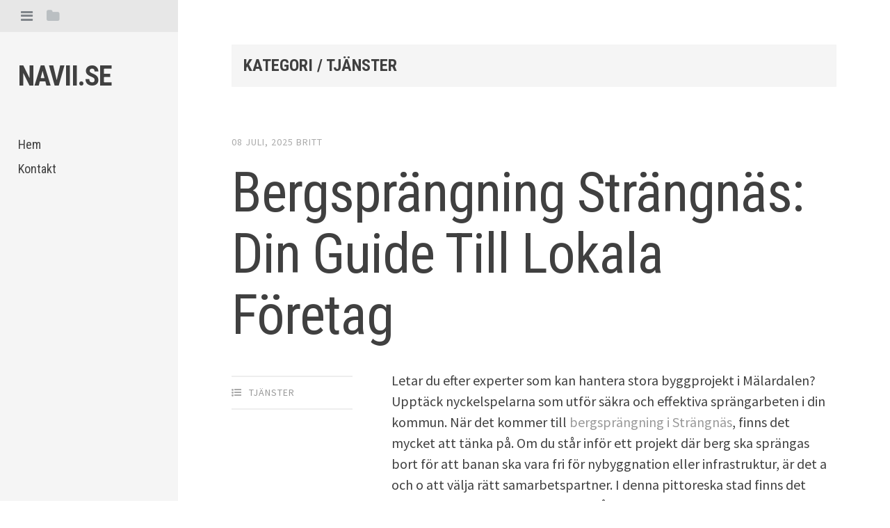

--- FILE ---
content_type: text/html
request_url: https://www.navii.se/category/tjanster/
body_size: 27150
content:
<!DOCTYPE html> <html lang="sv-SE" class="no-js"> <head> <meta charset="UTF-8"> <meta name="viewport" content="width=device-width"> <!-- begin SEO --> <title>Tjänster - Navii.se</title> <meta property="og:locale" content="sv_SE"> <meta property="og:site_name" content="Navii.se"> <meta property="og:title" content="Tjänster"> <link rel="canonical" href="https://www.navii.se/category/tjanster/"> <meta property="og:url" content="https://www.navii.se/category/tjanster/"> <meta property="og:description" content=""> <meta property="og:type" content="article"> <meta property="article:published_time" content="2025-08-13T02:39:04-05:00"> <!-- end SEO --> <link href="//www.navii.se/feed.xml" type="application/atom+xml" rel="alternate" title="Navii.se Feed"> <link rel='stylesheet' id='editor-style-css' href='//www.navii.se/assets/style.css?ver=4.6.4' type='text/css' media='all' /> <link rel='stylesheet' id='editor-font-awesome-css-css' href='//www.navii.se/assets/inc/fontawesome/font-awesome.css?ver=4.1.0' type='text/css' media='screen' /> <!--[if IE]> <link rel='stylesheet' id='ie7-style-css' href='//www.navii.se/assets/inc/styles/ie.css?ver=4.6.4' type='text/css' media='all' /> <![endif]--> <link rel='stylesheet' id='editor-fonts-css' href='//fonts.googleapis.com/css?family=Source+Sans+Pro%3A400%2C600%2C700%2C400italic%2C600italic%2C700italic%7CRoboto+Condensed%3A300%2C400%2C700%2C300italic%2C400italic%2C700italic&#038;subset=latin%2Clatin-ext' type='text/css' media='all' /> <script type='text/javascript' src='//www.navii.se/assets/js/jquery/jquery.js?ver=1.12.4'></script> <script type='text/javascript' src='//www.navii.se/assets/js/jquery/jquery-migrate.min.js?ver=1.4.1'></script> <link rel='stylesheet' id='custom-css' href='//www.navii.se/custom-css.css' type='text/css' media='all' /> </head> <body class="layout--category-archive category fixed-bg"> <div id="page" class="hfeed site container"> <a class="skip-link screen-reader-text" href="#content">Skip to content</a> <!-- Get sidebar color option (Appearance -> Customize -> Theme Options) --> <header id="masthead" class="site-header " role="banner"> <!-- Tab navigation --> <ul class="toggle-bar" role="tablist"> <!-- Main navigation --> <li id="panel-1" class="current" role="presentation"> <a href="#tab-1" role="tab" aria-controls="tab-1" aria-selected="true" class="current nav-toggle" data-tab="tab-1"><i class="fa fa-bars"></i><span class="screen-reader-text">View menu</span></a> </li> <!-- Sidebar widgets navigation --> <li id="panel-3" role="presentation"> <a href="#tab-3" role="tab" aria-controls="tab-3" aria-selected="false" class="folder-toggle" data-tab="tab-3"><i class="fa fa-folder"></i><i class="fa fa-folder-open"></i><span class="screen-reader-text">View sidebar</span></a> </li> </ul> <div id="tabs" class="toggle-tabs"> <div class="site-header-inside"> <!-- Logo, description and main navigation --> <div id="tab-1" class="tab-content current fadeIn"> <div class="site-branding"> <!-- Get the site branding --> <h1 class="site-title"><a href="//www.navii.se" title="Navii.se" rel="home">Navii.se</a></h1> <h2 class="site-description"></h2> </div> <nav id="site-navigation" class="main-navigation" role="navigation"> <div class="menu-header-container"> <ul id="menu-header" class="menu"> <li id="menu-item-67" class="page_item menu-item"><a title="Hem" href="//www.navii.se">Hem</a></li> <li id="menu-item-66" class="page_item menu-item"><a title="Kontakt" href="//www.navii.se/kontakt/">Kontakt</a></li> </ul> </div> </nav> <!-- #site-navigation --> </div> <!-- #tab-1 --> <!-- Sidebar widgets --> <div id="tab-3" class="tab-content animated fadeIn" role="tabpanel" aria-labelledby="panel-3" aria-hidden="true"> <div id="secondary" class="widget-area" role="complementary"> <aside id="categories-3" class="widget widget_categories"> <h2 class="widget-title">Kategorier</h2> <ul> <li class="cat-item cat-item-boende-hem"><a href="//www.navii.se/category/boende-hem/" >Boende & Hem</a> (3)</li><li class="cat-item cat-item-tjanster"><a href="//www.navii.se/category/tjanster/" >Tjänster</a> (7)</li> </ul> </aside> </div> <!-- #secondary --> </div> <!-- #tab-3 --> </div> <!-- .site-header-inside --> </div> <!-- #tabs --> </header> <!-- #masthead --> <div id="content" class="site-content fadeInFast"> <div id="primary" class="content-area"> <main id="main" class="site-main" role="main"> <!-- .page-header --> <header class="page-header "> <h1 class="page-title">Kategori / Tjänster</h1> </header> <article class="post type-post status-publish format-standard hentry"> <!-- Grab the featured image --> <header class="entry-header"> <div class="entry-date"> <span class="posted-on"><a href="/bergsprangning-strangnas-din-guide-till-lokala-foretag/" rel="bookmark"><time class="entry-date published" datetime="2025-07-08T00:00:00-05:00"> 08 Juli, 2025</time></a></span> <span class="byline"> av </span> <span class="author vcard"><a href="/author/britt" class="url fn n">Britt</a></span> </div> <!-- .entry-meta --> <h2 class="entry-title"><a href="/bergsprangning-strangnas-din-guide-till-lokala-foretag/" rel="bookmark">Bergsprängning Strängnäs: Din Guide Till Lokala Företag</a></h2> </header> <!-- .entry-header --> <div class="entry-meta"> <ul class="meta-list"> <li class="meta-cat"> <a href="/category/tjanster/">Tjänster</a> </li> </ul> </div> <div class="entry-content"> <p>Letar du efter experter som kan hantera stora byggprojekt i Mälardalen? Upptäck nyckelspelarna som utför säkra och effektiva sprängarbeten i din kommun. När det kommer till <a href="https://www.sbteknik.se/sprangning/">bergsprängning i Strängnäs</a>, finns det mycket att tänka på. Om du står inför ett projekt där berg ska sprängas bort för att banan ska vara fri för nybyggnation eller infrastruktur, är det a och o att välja rätt samarbetspartner. I denna pittoreska stad finns det flera företag som specialiserar sig på att hantera just sprängningsarbeten. Att välja rätt företag är kritiskt, då detta garanterar att jobbet utförs på ett tryggt och effektivt sätt, och i linje med de strikta säkerhetsföreskrifter som finns.</p> <p>Dessa tjänsteleverantörer använder sig av den senaste tekniken för stenspräckning och har erfarna maskinförare som noggrant förbereder varje jobb. Detaljer som vibrationsmätning och säkerhetsavstånd är bara en del av den dagliga rutinen. Det gäller att allt från planering till utförande sker med stor precision, så att resultatet blir det bästa möjliga. Känslan av att se ett robust berg transformeras till ett öppet utrymme, redo för nästa steg i ett byggprojekt, är vad bergsprängning Strängnäs-ytterområdena kan erbjuda med rätt kompetens och utrustning.</p> <h3>Experttips För Att Lyckas med Bergsprängning</h3> <p>Att genomföra bergsprängning är en delikat process som kräver sakkunskap och precision. För att lyckas med bergsprängning Strängnäs bör man anlita licensierade sprängare med beprövad erfarenhet. Dessa fackmän har kunskapen att säkert hantera sprängämnen samt utrustningen som krävs för olika typer av sprängprojekt. Det är även betydelsefullt att alltid följa gällande lagstiftning och miljökrav, för att skydda såväl natur som omkringboende.</p> <p>När du överväger bergsprängning i denna region, tänk på att noggrant dokumentera varje steg av processen, från första konsultation till det avslutande arbetet. En ordentlig dokumentation kan vara ovärderlig vid eventuella framtida behov. Genom att vara uppmärksam på detaljer och välja en pålitlig leverantör för bergsprängning Strängnäs kan du förvänta dig ett framgångsrikt resultat som grundar sig på effektivitet, precision och högsta säkerhetsstandard.</p> <p> <a href="/bergsprangning-strangnas-din-guide-till-lokala-foretag/" class="more-link">Läs mer &rarr;</a></p> </div> <!-- .entry-content --> </article> <article class="post type-post status-publish format-standard hentry"> <!-- Grab the featured image --> <header class="entry-header"> <div class="entry-date"> <span class="posted-on"><a href="/hitta-din-bilverkstad-i-nassjo-tips-och-rad/" rel="bookmark"><time class="entry-date published" datetime="2024-11-08T00:00:00-06:00"> 08 November, 2024</time></a></span> <span class="byline"> av </span> <span class="author vcard"><a href="/author/britt" class="url fn n">Britt</a></span> </div> <!-- .entry-meta --> <h2 class="entry-title"><a href="/hitta-din-bilverkstad-i-nassjo-tips-och-rad/" rel="bookmark">Hitta Din Bilverkstad i Nässjö: Tips och Råd</a></h2> </header> <!-- .entry-header --> <div class="entry-meta"> <ul class="meta-list"> <li class="meta-cat"> <a href="/category/tjanster/">Tjänster</a> </li> </ul> </div> <div class="entry-content"> <p>Är ditt fordon i behov av service eller reparation? i Nässjö finns dem många bilverkstäder som kan hjälpa dig. Att ta hand om din bil är nödvändigt för att försäkra dig om att den förblir problemfri och körduglig. Ett smart sätt att finna en servicepartner är att besöka <a href="https://bilkompassen.se/verkstad/">https://bilkompassen.se/verkstad/</a>, där flera verkstäder listas för din bekvämlighet. När du letar efter den rätta platsen att utföra bilservice eller reparationer på, kan det vara en bra idé att söka efter recensioner och rekommendationer från andra bilägare.</p> <p>Fråga om erbjudanden, och glöm inte att dubbelkolla att de har den expertis din bilmodell kräver. Det är även avgörande med bra kommunikation så att du förstår vilket arbete som ska utföras och varför det är nödvändigt. I området kring Nässjö finns bilserviceförslag som sträcker sig från större kedjor till mindre, specialiserade mekaniker som alla kan erbjuda en hög standard av tjänster. Om du behöver hjälp direkt och befinner dig i närheten, kanske just bilverkstad i Nässjö är stället att besöka för professionell bilvård och support. Satsa på en verkstad som värderar både kvalitet och kundnöjdhet, så att du kan köra säkert på vägarna igen.</p> <h2>Din Bilservicepartner</h2> <p>Att hitta rätt bilservice kan vara det som håller din bil på vägen längre och sparar dig huvudvärk i det långa loppet. Det krävs att man gör sin hemläxa för att säkerställa att din bil får det bästa möjliga omhändertagande. En skicklig och erfaren mekaniker på en bilverkstad i Nässjö kan erbjuda en omfattande kontroll och reparation av ditt fordon. Med rätt underhåll kan oväntade problem undvikas och bilens livslängd förlängas.</p> <p>Ta dig tid att prata med experterna vid en bilverkstad i Nässjö och få en tydlig bild av vilka tjänster som behövs för din bils hälsa. Deras rådgivning kan vara avgörande för bilens prestanda. En bil så väl omhändertagen som din förtjänar professionell uppmärksamhet – allt för att säkerställa att varje resa du gör är lika säker som den är njutbar.</p> <p> <a href="/hitta-din-bilverkstad-i-nassjo-tips-och-rad/" class="more-link">Läs mer &rarr;</a></p> </div> <!-- .entry-content --> </article> <article class="post type-post status-publish format-standard hentry"> <!-- Grab the featured image --> <header class="entry-header"> <div class="entry-date"> <span class="posted-on"><a href="/skoinlagg-i-goteborg-stod-for-varje-steg/" rel="bookmark"><time class="entry-date published" datetime="2024-10-17T00:00:00-05:00"> 17 Oktober, 2024</time></a></span> <span class="byline"> av </span> <span class="author vcard"><a href="/author/britt" class="url fn n">Britt</a></span> </div> <!-- .entry-meta --> <h2 class="entry-title"><a href="/skoinlagg-i-goteborg-stod-for-varje-steg/" rel="bookmark">Skoinlägg i Göteborg – Stöd för varje steg</a></h2> </header> <!-- .entry-header --> <div class="entry-meta"> <ul class="meta-list"> <li class="meta-cat"> <a href="/category/tjanster/">Tjänster</a> </li> </ul> </div> <div class="entry-content"> <p>Om du bor i Västsveriges största stad och är i behov av fotstöd, finns det flera specialbutiker som erbjuder personligt anpassade fotinlägg. Dessa hjälpmedel är perfekta för att ge komfort och lindring för alla som upplever fotrelaterade besvär. När du letar efter <a href="https://www.kiropraktorgöteborg.se/skoinlagg-goteborg/">skoinlägg i Göteborg</a> för att förbättra din gång och komfort, finns det ett brett utbud av butiker och kliniker som specialiserat sig på fotvård. Dessa fotinlägg, skapade för att passa dina unika behov, kan effektivt minska smärta och öka ditt välbefinnande. Ortopediska inlägg är särskilt fördelaktiga för de som står eller går mycket i sitt dagliga liv, då de bidrar till en korrekt fotställning och därmed en bättre kroppshållning.</p> <p>I den här staden har yrkesverksamma med expertis inom ortopedi och fotterapi förmågan att erbjuda skräddarsydda lösningar. De använder sig av moderna mättekniker och material av högsta kvalitet för att skapa inlägg som är helt anpassade efter din fots utformning. Oavsett om du söker hjälp för plattfot, hälsporre eller bara vill ha extra stöd, är skoinlägg en investering i din hälsa som kan göra stor skillnad.</p> <p>Det är dock viktigt att inte enbart förlita sig på inlägg och att också se över andra delar av din skogarderob. Kombinationen av bra skor och kvalitativa skoinlägg kan effektivisera din rörelse och hålla fotrelaterade problem borta. Så nästa gång du överväger detta, kom ihåg att god fotvård börjar med rätt val av skoinlägg i Göteborg.</p> <h3>Hitta de bästa skoinläggen för din komfort</h3> <p>Att investera i skoinlägg är ett smart drag för att skydda dina fötter och förbättra din livskvalitet. I Göteborg finns det många alternativ när du ska välja rätt inlägg. Dessa produkter stärker inte bara dina fötter utan kan också lindra smärta och öka ditt övergripande välbefinnande. Det är avgörande att besöka en specialist som kan erbjuda dig en personlig konsultation och se till att du får inlägg anpassade exakt efter dina behov.</p> <p>När du väl har dina skoinlägg, kommer du att lägga märke till skillnaden nästan omgående. Att gå från punkt A till B kommer att kännas lättare och mindre ansträngande. Men tänk på att regelbundet granska och vid behov ersätta dina inlägg för att försäkra dig om att de fortfarande ger optimalt stöd. Skoinlägg Göteborg hjälper dig att ta rätt steg i riktning mot en bekvämare och hälsosammare framtid, där varje steg räknas. Så ta hand om dina fötter; de bär dig genom livet. Och i Göteborg är hjälpen aldrig långt borta – skoinlägg i Göteborg är din lösning för ett par gladare fötter.</p> <p> <a href="/skoinlagg-i-goteborg-stod-for-varje-steg/" class="more-link">Läs mer &rarr;</a></p> </div> <!-- .entry-content --> </article> <article class="post type-post status-publish format-standard hentry"> <!-- Grab the featured image --> <header class="entry-header"> <div class="entry-date"> <span class="posted-on"><a href="/tips-och-tricks-for-att-salja-din-tomt-snabbt/" rel="bookmark"><time class="entry-date published" datetime="2023-10-24T00:00:00-05:00"> 24 Oktober, 2023</time></a></span> <span class="byline"> av </span> <span class="author vcard"><a href="/author/britt" class="url fn n">Britt</a></span> </div> <!-- .entry-meta --> <h2 class="entry-title"><a href="/tips-och-tricks-for-att-salja-din-tomt-snabbt/" rel="bookmark">Tips och Tricks för att Sälja din Tomt Snabbt</a></h2> </header> <!-- .entry-header --> <div class="entry-meta"> <ul class="meta-list"> <li class="meta-cat"> <a href="/category/tjanster/">Tjänster</a> </li> </ul> </div> <div class="entry-content"> <p>Fastighetsägare befinner sig ofta i en situation där de behöver omvandla sin tomma mark till pengar. Att hitta rätt köpare kan dock vara en utmaning. Fastighetsägare, det är nu dags att sälja er tomt! Ni kanske undrar, var börjar man? Rädsla inte, här kommer några handfasta tips. Att <a href="https://www.bocenterbyggtjanst.se/salja-tomt/">sälja tomt med BoCenter</a> är en smart väg att gå. De erbjuder en komplett service för markförsäljning och har beprövade strategier för att attrahera rätt köpare.</p> <p>När ni beslutat att försälja er fastighet, är det första ni bör göra att fastställa ett bra pris. Ett högt pris kan skrämma bort potentiella köpare medan ett för lågt pris kan leda till att ni förlorar pengar. Få fastigheten värderad av en professionell för att säkerställa att ni sätter ett rimligt pris.</p> <p>Även om er fastighet är obebodd, är det viktigt att den ser attraktiv ut för potentiella köpare. Rensa bort skräp, klipp gräs och trimma buskar. Om fastigheten är stor, kan det vara värt att ta hjälp av en trädgårdstjänst.</p> <p>Att marknadsföra er fastighet effektivt är också avgörande för att lyckas med försäljningen. Anlita en fastighetsmäklare som har god erfarenhet av marknadsföring av tomter. De kommer att kunna hjälpa er med allt från att ta professionella foton till att marknadsföra er tomt på rätt platser.</p> <p>Glöm inte heller att vara tålmodiga. Att sälja en tomt kan ta tid. Ha realistiska förväntningar, följ dessa tips och snart kommer ni lyckas med er tomtförsäljning.</p> <h1>I sista Minuten: Få Din Tomt Såld</h1> <p>För det sista tipset, kom ihåg att vara flexibel i ditt beslutsfattande. Alla potentiella köpare kommer inte ha samma vision för tomten som du gör. Någon kanske vill bygga ett lägenhetskomplex medan någon annan kanske drömmer om en ensam villa. Det kan även komma tillfällen då du måste förhandla om priset på tomten. Dock, vara öppen för olika möjligheter kan hjälpa dig att sälja tomten snabbare.</p> <p>När du sätter igång med att sälja din tomt, kom ihåg att varje detalj räknas. En välskött och välpresenterad tomt kommer att locka fler köpare. Men glöm inte att det är köparens vision som slutligen kommer att avgöra om de vill köpa tomten eller inte.</p> <p>Att sälja en tomt kan vara en utmanande process, men genom att följa dessa tips kommer du att öka dina chanser att lyckas. Oavsett om du säljer din tomt själv eller med professionell hjälp, tänk alltid på det långsiktiga värdet av ditt beslut. Lycka till med din försäljning!</p> <p> <a href="/tips-och-tricks-for-att-salja-din-tomt-snabbt/" class="more-link">Läs mer &rarr;</a></p> </div> <!-- .entry-content --> </article> <article class="post type-post status-publish format-standard hentry"> <!-- Grab the featured image --> <header class="entry-header"> <div class="entry-date"> <span class="posted-on"><a href="/sokoptimering-ar-ett-maste-for-alla-foretag-idag/" rel="bookmark"><time class="entry-date published" datetime="2023-09-13T00:00:00-05:00"> 13 September, 2023</time></a></span> <span class="byline"> av </span> <span class="author vcard"><a href="/author/britt" class="url fn n">Britt</a></span> </div> <!-- .entry-meta --> <h2 class="entry-title"><a href="/sokoptimering-ar-ett-maste-for-alla-foretag-idag/" rel="bookmark">Sökoptimering är ett måste för alla företag idag</a></h2> </header> <!-- .entry-header --> <div class="entry-meta"> <ul class="meta-list"> <li class="meta-cat"> <a href="/category/tjanster/">Tjänster</a> </li> </ul> </div> <div class="entry-content"> <p>Att arbeta med marknadsföring och annonsering är grunden för att ett företag ska kunna nå ut till nya kunder. Därför är det också viktigt att man ser till att ens hemsida är synlig på relevanta sökord. Vi lever idag i en digital värld, där allt görs på nätet och dina potentiella kunder söker efter varor och tjänster med sökmotorer. Anlita rätt företag som <a href="https://www.webdivision.se/sokoptimering/">utför en sökoptimering</a> åt dig och som ser till att din verksamhet är synlig på alla de sökord som är relevanta. Annars finns det en risk att dina potentiella kunder inte kommer att hitta att din verksamhet finns.</p> <p>Genom att synas på relevanta sökord kan du känna dig trygg med att de som söker efter det du säljer också hittar fram till din hemsida. Därför ska du självklart se till att alltid få den hjälpen du behöver. För det kommer att leda till att din verksamhet kommer att synas på rätt sätt och inte missa en mängd potentiella kunder som istället går till dina konkurrenter.</p> <h2>Sökoptimeringen du behöver utförd av experter</h2> <p>Målet med en verksamhet är att synas på rätt ställe och på rätt plats. Därför ska du självklart se till att arbeta med målet att synas på rätt plats. För det är i slutändan det som är viktigt och som påverkar hur väl dina potentiella kunder hittar fram till din hemsida och ditt företag. Anlita ett företag som arbetar med sökoptimering och se vilken skillnad i antal besökare det gör. För det är idag via nätet vi söker efter varor och tjänster. Då måste du också synas på de relevanta sökorden för att inte missa de kunder som letar efter det du säljer. &nbsp;</p> <p> <a href="/sokoptimering-ar-ett-maste-for-alla-foretag-idag/" class="more-link">Läs mer &rarr;</a></p> </div> <!-- .entry-content --> </article> <article class="post type-post status-publish format-standard hentry"> <!-- Grab the featured image --> <header class="entry-header"> <div class="entry-date"> <span class="posted-on"><a href="/bemanning-och-rekrytering/" rel="bookmark"><time class="entry-date published" datetime="2021-01-04T00:00:00-06:00"> 04 Januari, 2021</time></a></span> <span class="byline"> av </span> <span class="author vcard"><a href="/author/britt" class="url fn n">Britt</a></span> </div> <!-- .entry-meta --> <h2 class="entry-title"><a href="/bemanning-och-rekrytering/" rel="bookmark">Bemanning och rekrytering i Mjölby</a></h2> </header> <!-- .entry-header --> <div class="entry-meta"> <ul class="meta-list"> <li class="meta-cat"> <a href="/category/tjanster/">Tjänster</a> </li> </ul> </div> <div class="entry-content"> <p>När man driver ett företag inom industri och lager är det alltid väldigt viktigt att man har kunnig och kompetent personal för att företaget ska kunna drivas smidigt och effektivt med hjälp av personal som alltid presterar på topp. Dock kan det vara svårt när man ska starta n​y rekrytering till sitt företag eftersom det idag finns otroligt många som söker efter ett nytt jobb, det är helt enkelt arbetsgivarens marknad och då är det otroligt viktigt att man har den kunskapen och de verktyg som krävs för att man ska kunna hitta rätt personal direkt utan att behöva lägga onödigt mycket tid och energi för att hitta de som kommer att komplettera ert företag och er personalstyrka direkt.</p> <p>Därför är det skönt att kunna skaffa <a href="https://www.montico.se/kontakt/kontor/mjolby/">rekrytering hos Montico i Mjölby</a> som är ett professionellt företag Eftersom de är specialiserade på bemanning och rekrytering inom lager och industri kan ni alltid känna er trygga med att de kommer hitta rätt personal för er direkt med hjälp av enkla medel så att ni alltid får rätt personal för rätt arbetsuppgifter.</p> <h2>Innovativ rekrytering med hjälp av rätt verktyg​</h2> <p>Eftersom man på Montico alltid arbetar för att vara ett ledande bemanningsföretag på marknaden och använder sig därför alltid av moderna och innovativa metoder för att ni ska få tillgång till det senaste på marknaden genom enkla medel. På deras hemsida kan du alltid läsa mer om deras verksamhet och hur de brukar gå tillväga för att driva den mest effektiva rekryteringen som självklart är individuell för varje företag och verksamhet. Så för att få kontakt med Montico i Mjölby kan du alltid surfa in på montico.se för att snabbt kunna starta ett samarbete inom kort.​</p> <p> <a href="/bemanning-och-rekrytering/" class="more-link">Läs mer &rarr;</a></p> </div> <!-- .entry-content --> </article> <article class="post type-post status-publish format-standard hentry"> <!-- Grab the featured image --> <header class="entry-header"> <div class="entry-date"> <span class="posted-on"><a href="/rivning-i-goteborg-smidigt-och-enkelt/" rel="bookmark"><time class="entry-date published" datetime="2020-12-27T00:00:00-06:00"> 27 December, 2020</time></a></span> <span class="byline"> av </span> <span class="author vcard"><a href="/author/britt" class="url fn n">Britt</a></span> </div> <!-- .entry-meta --> <h2 class="entry-title"><a href="/rivning-i-goteborg-smidigt-och-enkelt/" rel="bookmark">Rivning i Göteborg smidigt och enkelt</a></h2> </header> <!-- .entry-header --> <div class="entry-meta"> <ul class="meta-list"> <li class="meta-cat"> <a href="/category/tjanster/">Tjänster</a> </li> </ul> </div> <div class="entry-content"> <div> <p>Att göra saker och ting på bästa möjliga sätt och vis är alltid viktigt och påverkar mycket mer än vad man kan tro att det ska göra. För det handlar trots allt om att inte underskatta värdet av att göra saker och ting på bästa möjliga sätt och vis. Därför ska man inte missa att man kan få hjälp med <a href="https://www.jent.se/Tjanster/Rivning/rivning-goteborg">rivning göteborg</a> utan krångel och problem. Det finns trots allt ingen anledning att underskatta hur mycket lättare det kan gå att göra saker och ting på ett smidigt sätt.</p> <p>Allt handlar helt enkelt om att inte underskatta de fördelar som finns med att överlåta en rivning till ett proffs. Det gör att man själv kan luta sig tillbaka och göra det man behöver utan en massa krångel och problem. Ingen kan trots allt göra allt helt själv. Därför är det extra viktigt att man inte missar att det verkligen kan bli lättare om man väljer att anlita rätt person för arbetet. Då det gör att man slipper underskatta hur mycket arbete som egentligen krävs.</p> <h2>Rivningar i Göteborg behöver inte vara svåra</h2> <p>Man ska aldrig underskatta hur mycket arbete som krävs för att göra saker och ting på bästa möjliga sätt och vis. Det handlar trots allt om att inte missa att man kan göra saker mycket smidigare om man bara överlåter arbetet till någon som har kunskapen som krävs. Att få hjälp med en rivning i Göteborg behöver därmed inte vara svårt eller krångligt. Det gäller bara att se till att rätt person eller rätt företag sköter det hela. På många sätt påverkar det nämligen mycket mer än vad man kan tro att det ska göra i slutändan.</p> </div> <p> <a href="/rivning-i-goteborg-smidigt-och-enkelt/" class="more-link">Läs mer &rarr;</a></p> </div> <!-- .entry-content --> </article> <!-- .navigation --> </main> <!-- #main --> </div> <!-- #primary --> </div> <!-- #content --> <footer id="colophon" class="site-footer" role="contentinfo"> <div class="site-info">&copy; 2020 Navii.se &mdash; Alla rättigheter reserverade.</div> <!-- .site-info --> </footer> <!-- #colophon --> </div> <!-- #page --> <script type='text/javascript' src='//www.navii.se/assets/js/editor.js?ver=20120206'></script> </body> </html>


--- FILE ---
content_type: text/css
request_url: https://www.navii.se/assets/style.css?ver=4.6.4
body_size: 40446
content:
/* Body font styles */
/* Title font styles */
/* Color variables */
/* Responsive media query mixins */
/* Styles for small text with uppercase font style. Used on dates and post meta */
/* Transition effect used througout Editor */
/*
Theme Name: Editor
Theme URI: https://array.is/themes/editor-wordpress-theme/
Author: Array
Author URI: https://array.is/
Description: Editor puts bold and beautiful publishing right at your fingertips with comfortable, legible typography and large featured images. Using Featured Posts, you can display your favorite articles or editorials in the sidebar for even more exposure. Please open the readme.txt file to learn how to use Editor.
Version: 1.0
License: GNU General Public License v2 or later
License URI: http://www.gnu.org/licenses/gpl-2.0.html
Text Domain: editor
Domain Path: /languages/
Tags: light, white, gray, two-columns, left-sidebar, responsive-layout, custom-colors, editor-style, featured-images, theme-options, threaded-comments, translation-ready, photoblogging

Editor WordPress Theme, Copyright 2014 Array
*/
/* --------------------------------------------------------------
TABLE OF CONTENTS
----------------------------------------------------------------
1.0 - Reset
2.0 - Typography
3.0 - Elements
4.0 - Forms
5.0 - Navigation
5.1 - Links
5.2 - Menus
5.3 - Post Navigation
5.4 - Page Navigation
5.5 - Toggle Menus
6.0 - Accessibility
7.0 - Alignments
8.0 - Clearings
9.0 - Widgets
10.0 - Content
10.1 - Posts and pages
10.2 - Comments
11.0 - Infinite scroll
12.0 - Media
13.0 - Header
14.0 - Footer
15.0 - Content
16.0 - Posts
17.0 - Archives
18.0 - Attachments
19.0 - Animations
-------------------------------------------------------------- */
/* --------------------------------------------------------------
1.0 - Reset
-------------------------------------------------------------- */
html, body, div, span, applet, object, iframe, h1, h2, h3, h4, h5, h6, p, blockquote, pre, a, abbr, acronym, address, big, cite, code, del, dfn, em, font, ins, kbd, q, s, samp, small, strike, strong, sub, sup, tt, var, dl, dt, dd, ol, ul, li, fieldset, form, label, legend, table, caption, tbody, tfoot, thead, tr, th, td {
  border: 0;
  font-family: inherit;
  font-size: 100%;
  font-style: inherit;
  font-weight: inherit;
  margin: 0;
  outline: 0;
  padding: 0;
  vertical-align: baseline; }

html {
  font-size: 62.5%;
  overflow-y: scroll;
  -webkit-text-size-adjust: 100%;
  -ms-text-size-adjust: 100%; }

body {
  background: #fff;
  overflow-x: hidden;
  position: relative; }

*, *:before, *:after {
  -webkit-box-sizing: border-box;
  -moz-box-sizing: border-box;
  box-sizing: border-box; }

article, aside, details, figcaption, figure, footer, header, main, nav, section {
  display: block; }

table {
  /* tables still need 'cellspacing="0"' in the markup */
  border-collapse: separate;
  border-spacing: 0; }

caption, th, td {
  font-weight: normal;
  text-align: left; }

blockquote:before, blockquote:after, q:before, q:after {
  content: ""; }

blockquote, q {
  quotes: "" ""; }

a:focus {
  outline: thin dotted; }

a:hover, a:active {
  outline: 0; }

a img {
  border: 0; }

/* --------------------------------------------------------------
2.0 Typography
-------------------------------------------------------------- */
/* Import Editor Sass Variables (inc/sass/variables.scss) */
/* Body font styles */
/* Title font styles */
/* Color variables */
/* Responsive media query mixins */
/* Styles for small text with uppercase font style. Used on dates and post meta */
/* Transition effect used througout Editor */
body, button, input, select, textarea {
  color: #404040;
  font-family: "Source Sans Pro", "Helvetica Neue", Helvetica, Arial, sans-serif;
  font-size: 20px;
  line-height: 1.5; }

h1, h2, h3, h4, h5, h6 {
  clear: both;
  font-family: "Roboto Condensed", "Helvetica Neue", Helvetica, Arial, sans-serif;
  font-weight: 400;
  line-height: 1.2;
  margin-bottom: 3%; }

h1 {
  font-size: 50px; }

h2 {
  font-size: 40px; }

h3 {
  font-size: 30px; }

h4 {
  font-size: 20px; }

h5 {
  font-size: 16px; }

h6 {
  font-size: 14px; }

p {
  margin-bottom: 1em; }

b, strong {
  font-weight: bold; }

dfn, cite, em, i {
  font-style: italic; }

blockquote {
  font-family: "Roboto Condensed", "Helvetica Neue", Helvetica, Arial, sans-serif;
  font-size: 32px;
  font-style: italic;
  font-weight: 300;
  margin: 1em 0 0 0;
  padding-right: 10%;
  position: relative; }
  @media (max-width: 768px) {
    blockquote {
      padding-right: 14%; } }
  blockquote:before {
    border: solid 2px #D4DAE0;
    border-radius: 100px;
    color: #D4DAE0;
    content: "\f10d";
    font-family: "FontAwesome";
    font-size: 18px;
    font-style: normal;
    line-height: 44px;
    text-align: center;
    position: absolute;
    right: 0;
    top: 2%;
    height: 46px;
    width: 46px; }

address {
  margin: 0 0 1.5em; }

pre {
  background: #F5F5F5;
  font-family: "Courier 10 Pitch", Courier, monospace;
  font-size: 15px;
  font-size: 1.5rem;
  line-height: 1.6;
  margin-bottom: 1.6em;
  max-width: 100%;
  overflow: auto;
  padding: 1.6em; }

code, kbd, tt, var {
  font: 15px Monaco, Consolas, "Andale Mono", "DejaVu Sans Mono", monospace; }

abbr, acronym {
  border-bottom: 1px dotted #666;
  cursor: help; }

mark, ins {
  background: #fff9c0;
  text-decoration: none; }

sup, sub {
  font-size: 75%;
  height: 0;
  line-height: 0;
  position: relative;
  vertical-align: baseline; }

sup {
  bottom: 1ex; }

sub {
  top: .5ex; }

small {
  font-size: 75%; }

big {
  font-size: 125%; }

.highlight {
  background: #fff198; }

.sticky {
  display: block; }

/* --------------------------------------------------------------
3.0 Elements
-------------------------------------------------------------- */
hr {
  background-color: #f6f6f6;
  border: 0;
  height: 2px;
  margin: 5% 0; }

ul, ol {
  margin: 0 0 5% 25px; }

ul {
  list-style: square; }

ol {
  list-style: decimal; }

ul ul, ol ol, ul ol, ol ul {
  margin: .6em 0 0 1.5em; }

.entry-content li {
  margin-bottom: 2%; }

dt {
  font-weight: bold; }

dd {
  margin: 0 1.5em 1.5em; }

img {
  height: auto;
  /* Make sure images are scaled correctly. */
  max-width: 100%;
  /* Adhere to container width. */ }

figure {
  margin: 0; }

/* Tables */
table {
  font-size: 18px;
  margin-bottom: 5%;
  padding: 0;
  width: 100%; }

table thead {
  background: #f7f7f7; }
  table thead th {
    font-weight: bold; }

table td, #content table th {
  padding: 10px; }

table td {
  border-bottom: solid 1px #f7f7f7; }

table tr:last-child td {
  border-bottom: none; }

table tr:nth-child(even) {
  background: #f7f7f7; }

/* --------------------------------------------------------------
4.0 Forms
-------------------------------------------------------------- */
button, input, textarea {
  font-size: 100%;
  /* Corrects font size not being inherited in all browsers */
  margin: 0;
  /* Addresses margins set differently in IE6/7, F3/4, S5, Chrome */
  vertical-align: baseline;
  /* Improves appearance and consistency in all browsers */
  *vertical-align: middle;
  /* Improves appearance and consistency in IE6/IE7 */
  -webkit-appearance: none;
  -webkit-box-sizing: border-box;
  -moz-box-sizing: border-box;
  box-sizing: border-box; }

button, input[type="button"], input[type="reset"], input[type="submit"], .button, #infinite-handle span {
  background: #404040;
  border: none;
  border-radius: 2px;
  color: #fff;
  font-family: "Roboto Condensed", "Helvetica Neue", Helvetica, Arial, sans-serif;
  font-size: 16px;
  letter-spacing: 1px;
  text-transform: uppercase;
  padding: 12px 15px; }

button:hover, input[type="button"]:hover, input[type="reset"]:hover, input[type="submit"]:hover, .button:hover, #infinite-handle span:hover {
  background: #555;
  color: #fff;
  cursor: pointer; }

button:focus, input[type="button"]:focus, input[type="reset"]:focus, input[type="submit"]:focus, button:active, input[type="button"]:active, input[type="reset"]:active, input[type="submit"]:active, .button:active, #infinite-handle span:active {
  border-color: #aaa #bbb #bbb #bbb;
  box-shadow: inset 0 -1px 0 rgba(255, 255, 255, 0.5), inset 0 2px 5px rgba(0, 0, 0, 0.15); }

input[type="checkbox"], input[type="radio"] {
  padding: 0;
  /* Addresses excess padding in IE8/9 */ }

input[type="search"] {
  -webkit-appearance: textfield;
  -webkit-box-sizing: content-box;
  -moz-box-sizing: content-box;
  box-sizing: content-box; }

input[type="search"]::-webkit-search-decoration {
  -webkit-appearance: none; }

select {
  font-size: 100%;
  margin: 0;
  vertical-align: baseline;
  *vertical-align: middle;
  width: 100%;
  -webkit-appearance: normal;
  -webkit-box-sizing: border-box;
  -moz-box-sizing: border-box;
  box-sizing: border-box; }

button::-moz-focus-inner, input::-moz-focus-inner {
  /* Corrects inner padding and border displayed oddly in FF3/4 www.sitepen.com/blog/2008/05/14/the-devils-in-the-details-fixing-dojos-toolbar-buttons/ */
  border: 0;
  padding: 0; }

input[type="text"], input[type="email"], input[type="url"], input[type="password"], input[type="search"], textarea {
  color: #999;
  border: 2px solid #eee;
  border-radius: 2px; }

input[type="text"]:focus, input[type="email"]:focus, input[type="url"]:focus, input[type="password"]:focus, input[type="search"]:focus, textarea:focus {
  border: 2px solid #ddd;
  color: #404040;
  outline: none; }

input[type="text"], input[type="email"], input[type="url"], input[type="password"], input[type="search"] {
  padding: 8px 10px; }

@media (max-width: 768px) {
  input[name="post_password"] {
    display: inline-block;
    margin-bottom: 10px;
    width: 100%; } }
textarea {
  overflow: auto;
  /* Removes default vertical scrollbar in IE6/7/8/9 */
  padding: 10px;
  vertical-align: top;
  /* Improves readability and alignment in all browsers */
  width: 100%; }

::-webkit-input-placeholder {
  /* WebKit browsers */
  color: #999; }

:-moz-placeholder {
  /* Mozilla Firefox 4 to 18 */
  color: #999; }

::-moz-placeholder {
  /* Mozilla Firefox 19+ */
  color: #999; }

:-ms-input-placeholder {
  /* Internet Explorer 10+ */
  color: #999; }

#main .contact-form {
  display: inline-block;
  margin: 4% 0;
  width: 100%; }
  #main .contact-form label {
    font-size: 16px;
    letter-spacing: 1px;
    margin-bottom: 10px;
    text-transform: uppercase; }
  #main .contact-form input[type='text'], #main .contact-form input[type='email'] {
    margin-bottom: 4%;
    width: 100%; }
  #main .contact-form textarea {
    margin-bottom: 4%;
    width: 98%; }
  #main .contact-form .contact-submit {
    margin-bottom: 0; }

/* --------------------------------------------------------------
5.0 Navigation
-------------------------------------------------------------- */
/* --------------------------------------------------------------
5.1 Links
-------------------------------------------------------------- */
a {
  color: #999;
  text-decoration: none;
  -webkit-transition: .07s ease-in;
  -moz-transition: .07s ease-in;
  transition: .07s ease-in; }

a:hover, a:focus, a:active {
  color: #404040;
  -webkit-transition: .07s ease-in;
  -moz-transition: .07s ease-in;
  transition: .07s ease-in; }

/* --------------------------------------------------------------
5.2 Menus
-------------------------------------------------------------- */
.main-navigation {
  clear: both;
  display: block;
  float: left;
  padding-top: 30px;
  width: 100%; }
  @media (max-width: 768px) {
    .main-navigation {
      display: none;
      padding-top: 20px; } }

.main-navigation ul {
  list-style: none;
  margin: 0 0 2% 0;
  padding-left: 0; }

.main-navigation li {
  position: relative; }

.main-navigation a {
  display: block;
  padding: 2% 0;
  color: #404040;
  font-family: "Roboto Condensed", "Helvetica Neue", Helvetica, Arial, sans-serif;
  font-size: 18px;
  text-decoration: none; }
  @media (max-width: 768px) {
    .main-navigation a {
      padding: 1% 0; } }

.dark .main-navigation a {
  color: #BABFC5; }

.main-navigation a:hover, .main-navigation .current_page_item a, .main-navigation .current-menu-item a {
  color: #777; }

.dark .main-navigation a:hover, .dark .main-navigation .current_page_item a, .dark .main-navigation .current-menu-item a {
  color: #fff; }

.main-navigation .sub-menu {
  margin-left: 4%; }
  .main-navigation .sub-menu li a:before {
    content: "- ";
    color: #aaa; }

.dark .main-navigation .sub-menu li a:before {
  color: #BABFC5; }

/* --------------------------------------------------------------
5.3 Post Navigations
-------------------------------------------------------------- */
.post-navigation {
  border-top: solid 4px #eee;
  overflow: hidden; }
  @media (max-width: 768px) {
    .post-navigation {
      margin-bottom: 4%; } }
  .post-navigation a {
    color: #404040; }
    .post-navigation a:hover {
      color: #555; }
  .post-navigation .nav-next, .post-navigation .nav-previous {
    border-top: solid 4px transparent;
    display: inline-block;
    float: left;
    width: 50%;
    vertical-align: top;
    color: #404040;
    font-family: "Roboto Condensed", "Helvetica Neue", Helvetica, Arial, sans-serif;
    font-size: 26px;
    line-height: 1.2;
    padding: 6% 0 7% 0;
    -webkit-transition: .07s ease-in;
    -moz-transition: .07s ease-in;
    transition: .07s ease-in; }
    .post-navigation .nav-next:hover, .post-navigation .nav-previous:hover {
      border-top: solid 4px #eee;
      -webkit-transition: .07s ease-in;
      -moz-transition: .07s ease-in;
      transition: .07s ease-in; }
    @media (max-width: 768px) {
      .post-navigation .nav-next, .post-navigation .nav-previous {
        width: 100%;
        border-top: none;
        font-size: 20px;
        margin-bottom: 0 !important; }
        .post-navigation .nav-next:hover, .post-navigation .nav-previous:hover {
          border-top: none; }
        .post-navigation .nav-next i, .post-navigation .nav-previous i {
          display: none; } }
  .post-navigation .meta-nav {
    clear: both;
    float: left;
    margin-bottom: 10px;
    width: 100%;
    color: #aaa;
    font-family: "Source Sans Pro", "Helvetica Neue", Helvetica, Arial, sans-serif;
    font-size: 14px;
    font-style: normal;
    letter-spacing: 1px;
    text-transform: uppercase; }
  .post-navigation .nav-next {
    float: right;
    padding-left: 5%;
    text-align: right; }
    @media (max-width: 768px) {
      .post-navigation .nav-next {
        display: inline-block;
        float: none;
        padding-left: 0;
        text-align: left; } }
    .post-navigation .nav-next i {
      margin-left: 5px; }
  .post-navigation .nav-previous {
    padding-right: 5%; }
    @media (max-width: 768px) {
      .post-navigation .nav-previous {
        margin-bottom: 5%;
        padding-bottom: 5%;
        padding-right: 0;
        border-right: none;
        border-bottom: solid 2px #eee; } }
    .post-navigation .nav-previous i {
      margin-right: 5px; }

/* --------------------------------------------------------------
5.4 Page Navigation
-------------------------------------------------------------- */
.paging-navigation {
  display: inline-block;
  margin-bottom: 2%;
  width: 100%; }
  .paging-navigation .nav-previous {
    float: left; }
  .paging-navigation .nav-next {
    float: right; }

/* --------------------------------------------------------------
5.5 Toggle Menus
-------------------------------------------------------------- */
.toggle-tabs {
  position: relative; }

.toggle-bar {
  background: #E7E7E7;
  display: inline-block;
  margin: 0;
  padding: 8px 30px;
  position: fixed;
  left: 0;
  top: 0;
  width: 100%;
  z-index: 200; }
  @media (max-width: 768px) {
    .toggle-bar {
      padding: 8px 6%;
      position: absolute; } }
  .toggle-bar li {
    display: inline-block;
    list-style-type: none;
    margin-right: 15px;
    width: 18px; }
  .toggle-bar a {
    color: #BABFC2; }
    .toggle-bar a:hover {
      color: #80858A; }
  .toggle-bar a.current {
    color: #80858A;
    outline: none; }
  .toggle-bar .fa-folder-open {
    display: none; }

.dark .toggle-bar {
  background: #30353c; }
  .dark .toggle-bar a {
    color: #878D94; }
  .dark .toggle-bar a.current, .dark .toggle-bar a:hover {
    color: #fff; }

.admin-bar .toggle-bar {
  top: 32px; }
  @media (max-width: 768px) {
    .admin-bar .toggle-bar {
      top: 0; } }
  @media (min-width: 769px) and (max-width: 782px) {
    .admin-bar .toggle-bar {
      top: 46px; } }

.tab-content {
  display: none; }

.tab-content.current {
  display: inherit; }

/* --------------------------------------------------------------
6.0 Accessibility
-------------------------------------------------------------- */
/* Text meant only for screen readers */
.screen-reader-text {
  clip: rect(1px, 1px, 1px, 1px);
  position: absolute !important; }

.screen-reader-text:hover, .screen-reader-text:active, .screen-reader-text:focus {
  background-color: #f1f1f1;
  border-radius: 3px;
  box-shadow: 0 0 2px 2px rgba(0, 0, 0, 0.6);
  clip: auto !important;
  color: #21759b;
  display: block;
  font-size: 14px;
  font-weight: bold;
  height: auto;
  left: 5px;
  line-height: normal;
  padding: 15px 23px 14px;
  text-decoration: none;
  top: 5px;
  width: auto;
  z-index: 100000;
  /* Above WP toolbar */ }

/* --------------------------------------------------------------
7.0 Alignments
-------------------------------------------------------------- */
.alignleft {
  display: inline;
  float: left;
  margin: .5em 2em 0 0; }

.alignright {
  display: inline;
  float: right;
  margin: .5em 0 0 2em; }

.aligncenter {
  clear: both;
  display: block;
  margin: 0 auto; }

.pull-right {
  float: right;
  margin: 1% -5% 3% 5%;
  text-align: right; }

.pull-left {
  float: left;
  margin: 0 5% 3% -5%;
  text-align: left; }

.pull-right, .pull-left {
  width: 34%;
  font-weight: 400;
  line-height: 30px;
  font-size: 22px;
  text-transform: uppercase;
  font-style: italic; }
  @media (max-width: 768px) {
    .pull-right, .pull-left {
      width: 100%;
      margin: 0 0 5% 0; } }

/* --------------------------------------------------------------
8.0 Clearings
-------------------------------------------------------------- */
.clear:before, .clear:after, .entry-content:before, .entry-content:after, .comment-content:before, .comment-content:after, .site-header:before, .site-header:after, .site-content:before, .site-content:after, .site-footer:before, .site-footer:after {
  content: '';
  display: table; }

.clear:after, .entry-content:after, .comment-content:after, .site-header:after, .site-content:after, .site-footer:after {
  clear: both; }

/* --------------------------------------------------------------
9.0 Widgets
-------------------------------------------------------------- */
.widget-area {
  font-size: 16px;
  width: 100%;
  vertical-align: top; }
  .widget-area .widget {
    width: 100%;
    margin-bottom: 30px;
    padding-bottom: 30px;
    display: inline-block;
    border-bottom: solid 2px #eee; }
    .widget-area .widget:last-child {
      margin-bottom: 0;
      padding-bottom: 0;
      border-bottom: none; }
    .widget-area .widget > ul, .widget-area .widget li:last-child, .widget-area .widget .menu {
      margin: 0; }
  .widget-area .widget-title, .widget-area .widgettitle {
    color: #404040;
    font-size: 18px;
    font-weight: 700;
    text-transform: uppercase;
    margin-bottom: 20px; }
  .widget-area li {
    list-style-type: none;
    margin-bottom: 2%;
    padding-bottom: 2%;
    padding-left: 0;
    position: relative; }
  .widget-area a {
    color: #999; }
    .widget-area a:hover {
      color: #333; }
  .widget-area .widget select {
    max-width: 100%; }
  .widget-area .widget_search {
    padding-bottom: 30px; }
  .widget-area .widget_search .search-field {
    width: 100%;
    border: none;
    border-bottom: solid 1px #e8e8e8;
    border-radius: 2px;
    text-transform: uppercase;
    -webkit-box-sizing: border-box;
    -moz-box-sizing: border-box;
    box-sizing: border-box;
    color: #aaa;
    font-family: "Source Sans Pro", "Helvetica Neue", Helvetica, Arial, sans-serif;
    font-size: 14px;
    font-style: normal;
    letter-spacing: 1px;
    text-transform: uppercase;
    -webkit-appearance: none; }
    .widget-area .widget_search .search-field:focus {
      outline: none;
      color: #404040; }
  .widget-area .widget_search .search-submit {
    display: none; }
  .widget-area .featured-posts-widget {
    border-bottom: none; }
    .widget-area .featured-posts-widget .widget-title {
      margin-bottom: 30px; }
  .widget-area .featured-post {
    width: 100%;
    margin-bottom: 30px;
    padding-bottom: 20px;
    display: inline-block;
    border-bottom: solid 2px #eee; }
    .widget-area .featured-post:last-child {
      border-bottom: none; }
    .widget-area .featured-post .featured-post-image {
      display: inline-block;
      margin-bottom: 10px; }
      .widget-area .featured-post .featured-post-image img {
        max-width: 100%;
        width: 100%; }
    .widget-area .featured-post h3 {
      font-size: 20px;
      margin-bottom: 5px; }
      .widget-area .featured-post h3 a {
        color: #404040; }
    .widget-area .featured-post a {
      color: #aaa; }
      .widget-area .featured-post a:hover {
        color: #404040; }
    .widget-area .featured-post .featured-post-meta {
      color: #aaa;
      line-height: 1.4; }
      .widget-area .featured-post .featured-post-meta i {
        font-size: 12px;
        margin-right: 2px;
        text-align: center;
        width: 12px; }
    .widget-area .featured-post .entry-date {
      font-size: 13px; }
      .widget-area .featured-post .entry-date:hover {
        color: #404040; }
    .widget-area .featured-post .byline, .widget-area .featured-post .vcard {
      display: none; }

.dark .widget-area {
  color: #BABFC5; }
  .dark .widget-area .widget {
    border-bottom-color: #474E57; }
  .dark .widget-area .widget-title {
    color: #fff; }
  .dark .widget-area a {
    color: #fff; }
    .dark .widget-area a:hover {
      color: #E6E9EC; }
  .dark .widget-area .featured-post {
    border-bottom-color: #474E57; }
    .dark .widget-area .featured-post a:hover {
      color: #fff; }
  .dark .widget-area .featured-post h3 a {
    color: #fff; }
  .dark .widget-area .entry-date:hover {
    color: #fff; }

.menu-profile {
  display: inline-block;
  height: 100%;
  padding: 5%;
  width: 64%;
  vertical-align: top; }

#calendar_wrap {
  background: #fff;
  border-right: none;
  border-bottom: none;
  box-shadow: rgba(0, 0, 0, 0.15) 0px 2px 2px -1px;
  color: #404040;
  -moz-box-shadow: rgba(0, 0, 0, 0.15) 0px 2px 2px -1px;
  -webkit-box-shadow: rgba(0, 0, 0, 0.15) 0px 2px 2px -1px; }

#wp-calendar {
  font-size: 16px;
  margin: 0;
  max-width: 100%; }

#wp-calendar caption {
  text-align: center;
  background: #EBEBEB;
  padding: 5px 10px;
  font-weight: bold; }

#wp-calendar tr th, #wp-calendar tr td {
  text-align: center; }

#wp-calendar tr th {
  background: #404040;
  color: #fff;
  margin: -10px -10px 10px -10px;
  font-size: 11px;
  font-weight: bold;
  padding: 10px 0; }

#wp-calendar tbody tr td {
  padding: 2px 0;
  border-right: solid 1px #f3f3f3;
  border-top: solid 1px #f3f3f3; }

#wp-calendar tfoot td {
  border-top: solid 1px #f3f3f3;
  border-right: solid 1px #eee;
  padding: 7px 0 5px 0;
  font-weight: bold;
  font-size: 10px;
  text-transform: uppercase; }

#wp-calendar a {
  color: #404040; }
  #wp-calendar a:hover {
    color: #999; }

.widget_rss li {
  border-bottom: solid 1px #eee;
  margin-bottom: 15px;
  padding-bottom: 15px; }
  .widget_rss li:last-child {
    border-bottom: none;
    margin-bottom: 0;
    padding-bottom: 0; }
.widget_rss li .rsswidget {
  display: inline-block;
  width: 100%; }
.widget_rss .rss-date, .widget_rss cite {
  font-size: 14px;
  text-transform: uppercase;
  display: inline-block;
  margin: 10px 0; }

.dark .widget_rss li {
  border-bottom-color: #474E57; }

/* --------------------------------------------------------------
10.0 Content
-------------------------------------------------------------- */
/* --------------------------------------------------------------
10.1 Posts and pages
-------------------------------------------------------------- */
.byline, .updated {
  display: none; }

.single .byline, .group-blog .byline {
  display: inline; }

.page-content, .entry-content, .entry-summary {
  margin: 0; }

.page-links {
  clear: both;
  font-weight: bold;
  margin: 0 0 1.5em;
  padding-top: 2%; }

/* --------------------------------------------------------------
10.2 Comments
-------------------------------------------------------------- */
.comments-area {
  background: #f5f5f5;
  display: block;
  margin: 0 auto;
  padding: 6% 12% 5% 12%; }
  @media (max-width: 768px) {
    .comments-area {
      padding: 5%; } }

.page .comments-area {
  background: #f9f9f9; }

.comments-title {
  font-size: 52px;
  font-weight: 500;
  letter-spacing: -1px;
  margin-bottom: 7%;
  padding-bottom: 1%;
  width: 100%; }
  @media (max-width: 768px) {
    .comments-title {
      font-size: 38px; } }

@media (max-width: 768px) {
  .comment-content {
    font-size: 18px; } }
.comment-info {
  display: inline-block;
  margin-bottom: 3%; }

.bypostauthor .comment-cite:after {
  color: #999;
  content: "\f007";
  font-family: "FontAwesome";
  font-size: 1.6rem;
  margin-left: 1rem;
  position: relative;
  top: -2px; }

.comment-list, .comment-list li {
  margin: 0;
  counter-reset: li;
  list-style-type: none; }

.comment-list > li {
  margin-bottom: 5%;
  padding-bottom: 5%;
  border-bottom: solid 3px #E6E6E6; }

.comment-list .children {
  margin: 4% 0 0 13%; }
  .comment-list .children li {
    margin-bottom: 5%;
    padding-bottom: 2%;
    border-bottom: solid 3px #E6E6E6; }
    .comment-list .children li:first-child {
      border-top: solid 3px #E6E6E6;
      padding-top: 5%; }
    .comment-list .children li:last-child {
      margin-bottom: 0;
      padding-bottom: 0;
      border-bottom: none; }

.comment-list .avatar {
  display: inline-block;
  margin-right: 5%;
  border-radius: 100px;
  vertical-align: top;
  width: 8%; }
  @media (max-width: 768px) {
    .comment-list .avatar {
      margin-top: 2%; } }

.comment-wrap {
  display: inline-block;
  width: 82%;
  vertical-align: top; }

.comment-cite {
  font-style: normal;
  display: inline-block;
  width: 100%;
  font-size: 24px;
  font-family: "Roboto Condensed", "Helvetica Neue", Helvetica, Arial, sans-serif; }
  .comment-cite a {
    color: #404040; }

.comment-time, .comment-edit-link {
  color: #aaa;
  font-family: "Source Sans Pro", "Helvetica Neue", Helvetica, Arial, sans-serif;
  font-size: 14px;
  font-style: normal;
  letter-spacing: 1px;
  text-transform: uppercase; }

.comment-reply-title {
  font-size: 52px;
  font-weight: 500;
  letter-spacing: -1px;
  margin-bottom: 3%; }
  @media (max-width: 768px) {
    .comment-reply-title {
      font-size: 34px; } }
  .comment-reply-title small a {
    background: #404040;
    border: none;
    border-radius: 2px;
    color: #fff;
    font-family: "Source Sans Pro", "Helvetica Neue", Helvetica, Arial, sans-serif;
    font-size: 12px;
    letter-spacing: 1px;
    text-transform: uppercase;
    text-align: right;
    margin-left: 8px;
    padding: 5px 8px; }
    .comment-reply-title small a:hover {
      background: #555;
      color: #fff;
      cursor: pointer; }

.logged-in-as, .comment-notes {
  color: #aaa;
  font-family: "Source Sans Pro", "Helvetica Neue", Helvetica, Arial, sans-serif;
  font-size: 14px;
  font-style: normal;
  letter-spacing: 1px;
  text-transform: uppercase;
  margin-bottom: 3%; }

.comment-notes {
  display: none; }

.required {
  color: #F35959; }

.logged-in-as a {
  color: #404040; }

.comment-form-author, .comment-form-email, .comment-form-url {
  display: inline-block;
  width: 100%; }
  @media (max-width: 768px) {
    .comment-form-author, .comment-form-email, .comment-form-url {
      width: 100%;
      margin-right: 0; } }

.comment-list #respond {
  border-top: solid 2px #eee;
  margin-top: 4%;
  padding-top: 4%; }

@media (max-width: 768px) {
  .comment-form-url {
    margin-bottom: 1em; } }

.comment-form label {
  display: inline-block;
  font-size: 16px;
  font-weight: 700;
  letter-spacing: 1px;
  margin-bottom: 10px;
  text-transform: uppercase; }

.comment-form input {
  width: 100%; }

.comment-form #submit {
  margin-top: 10px;
  width: auto; }

.form-allowed-tags {
  display: none; }

.comment-subscription-form {
  margin-bottom: 10px; }
  .comment-subscription-form label {
    font-weight: normal;
    font-size: 14px; }

/* --------------------------------------------------------------
11.0 Infinite scroll
-------------------------------------------------------------- */
/* Globally hidden elements when Infinite Scroll is supported and in use. */
.infinite-scroll .paging-navigation,
.infinite-scroll.neverending .site-footer {
  /* Theme Footer (when set to scrolling) */
  display: none; }

/* When Infinite Scroll has reached its end we need to re-display elements that were hidden (via .neverending) before */
.infinity-end.neverending .site-footer {
  display: block; }

#infinite-handle {
  margin-bottom: 2%; }

/* --------------------------------------------------------------
12.0 Media
-------------------------------------------------------------- */
.page-content img.wp-smiley, .entry-content img.wp-smiley, .comment-content img.wp-smiley {
  border: none;
  margin-bottom: 0;
  margin-top: 0;
  padding: 0; }

.wp-caption {
  margin: 1.5em 0;
  max-width: 100%; }

.wp-caption img[class*="wp-image-"] {
  display: block;
  margin: 0;
  max-width: 100%; }

.wp-caption-text, .gallery-caption {
  display: inline-block;
  margin: 1em 0 0 0;
  text-align: center;
  width: 100%;
  color: #aaa;
  font-family: "Source Sans Pro", "Helvetica Neue", Helvetica, Arial, sans-serif;
  font-size: 14px;
  font-style: normal;
  letter-spacing: 1px;
  text-transform: uppercase; }

.site-main .gallery {
  margin-bottom: 1.5em; }

.gallery a img {
  border: none;
  height: auto;
  width: 100%;
  max-width: 100%; }

.gallery dd, .gallery figcaption {
  font-size: 15px;
  text-align: left;
  margin: 0 0 15px 0; }

.gallery-item {
  display: inline-block;
  padding-right: 5%;
  width: 25%;
  vertical-align: top; }
  @media (max-width: 768px) {
    .gallery-item {
      width: 32%; } }

embed, iframe, object {
  max-width: 100%; }

/* --------------------------------------------------------------
13.0 Header
-------------------------------------------------------------- */
.site-header::-webkit-scrollbar {
  display: none; }

.site-header {
  background: #f5f5f5;
  position: fixed;
  top: 0;
  height: 100%;
  width: 20%;
  padding: 90px 2% 2% 2%;
  overflow: scroll;
  overflow-x: hidden;
  -webkit-overflow-scrolling: touch;
  z-index: 100;
  -webkit-transform: translate(0px, 0px);
  -moz-transform: translate(0px, 0px);
  -o-transform: translate(0px, 0px);
  -ms-transform: translate(0px, 0px);
  transform: translate(0px, 0px); }
  @media (max-width: 768px) {
    .site-header {
      margin-left: 0;
      padding: 70px 5% 25px 5%;
      position: relative;
      width: 100%; } }

.dark.site-header {
  background: #383F49; }

.admin-bar .site-header-inside {
  top: 32px; }
  @media (max-width: 768px) {
    .admin-bar .site-header-inside {
      top: 0; } }
  @media (min-width: 769px) and (max-width: 782px) {
    .admin-bar .site-header-inside {
      top: 46px; } }

.site-branding {
  width: 100%; }

.site-logo {
  margin: 0; }

.site-title {
  font-family: "Roboto Condensed", "Helvetica Neue", Helvetica, Arial, sans-serif;
  font-size: 40px;
  font-weight: 700;
  letter-spacing: -1px;
  line-height: 1;
  text-transform: uppercase;
  margin: 0;
  position: relative; }
  .site-title a {
    position: relative;
    text-decoration: none;
    color: #404040; }

.dark .site-title a {
  color: #fff; }
  .dark .site-title a:hover {
    color: #eee; }

.site-description {
  color: #aaa;
  line-height: 1.4;
  font-family: "Source Sans Pro", "Helvetica Neue", Helvetica, Arial, sans-serif;
  font-size: 16px;
  font-weight: normal;
  display: inline-block;
  margin: 10px 0 0 0; }

.dark .site-description {
  color: #BABFC5; }

/* --------------------------------------------------------------
14.0 Footer
-------------------------------------------------------------- */
.site-footer {
  display: inline-block;
  padding: 0 6% 4% 26%;
  width: 100%;
  color: #aaa;
  font-family: "Source Sans Pro", "Helvetica Neue", Helvetica, Arial, sans-serif;
  font-size: 14px;
  font-style: normal;
  letter-spacing: 1px;
  text-transform: uppercase; }
  .site-footer .site-info {
    background: #f5f5f5;
    padding: 2.5%; }
  @media (max-width: 768px) {
    .site-footer {
      padding: 5%; }
      .site-footer .site-info {
        padding: 3%; }
      .site-footer .powered-by {
        display: inline-block;
        width: 100%; }
      .site-footer .sep {
        display: none; } }
  .site-footer a {
    color: #404040; }
    .site-footer a:hover {
      color: #999; }

/* --------------------------------------------------------------
15.0 Content
-------------------------------------------------------------- */
.featured-image {
  margin-bottom: 4%;
  display: inline-block;
  width: 100%; }

.content-area {
  max-width: 1000px; }

.site-content {
  display: inline-block;
  width: 100%;
  padding: 5% 6% 4% 26%; }
  @media (max-width: 768px) {
    .site-content {
      padding: 5%; } }

.entry-date {
  margin-bottom: 2%;
  color: #aaa;
  font-family: "Source Sans Pro", "Helvetica Neue", Helvetica, Arial, sans-serif;
  font-size: 14px;
  font-style: normal;
  letter-spacing: 1px;
  text-transform: uppercase; }
  .entry-date a {
    color: #aaa;
    text-decoration: none; }
    .entry-date a:hover, .entry-date a time:hover {
      color: #404040; }
  .entry-date .byline {
    text-transform: lowercase;
    font-style: italic; }

.entry-title {
  font-family: "Roboto Condensed", "Helvetica Neue", Helvetica, Arial, sans-serif;
  font-size: 80px;
  font-weight: 400;
  letter-spacing: -1px;
  line-height: 1.1;
  margin-bottom: 4%; }
  @media (max-width: 768px) {
    .entry-title {
      font-size: 50px;
      margin-bottom: 20px; } }
  .entry-title a {
    color: #404040;
    text-decoration: none; }
    .entry-title a:hover {
      color: #555; }

.format-quote .entry-title {
  font-size: 64px;
  font-style: italic;
  font-weight: 300;
  line-height: 1.3;
  padding-right: 18%;
  position: relative; }
  @media (max-width: 768px) {
    .format-quote .entry-title {
      font-size: 32px; } }
  .format-quote .entry-title:before {
    border: solid 2px #D4DAE0;
    border-radius: 100px;
    color: #D4DAE0;
    content: "\f10d";
    font-family: "FontAwesome";
    font-size: 30px;
    font-style: normal;
    line-height: 72px;
    text-align: center;
    position: absolute;
    right: 0;
    top: 2%;
    height: 70px;
    width: 70px; }
    @media (max-width: 768px) {
      .format-quote .entry-title:before {
        font-size: 22px;
        line-height: 50px;
        height: 50px;
        width: 50px; } }
  .format-quote .entry-title p {
    margin-bottom: .5em; }
  .format-quote .entry-title p:last-child {
    margin-bottom: 0; }
  .format-quote .entry-title cite {
    color: #B2B8BD;
    font-size: 32px;
    font-weight: 400; }
    @media (max-width: 768px) {
      .format-quote .entry-title cite {
        font-size: 26px; } }

.search-results .entry-title {
  margin-bottom: 3%; }

.page-header {
  background: #F5F5F5;
  margin-bottom: 8%;
  padding: 2%; }
  @media (max-width: 768px) {
    .page-header {
      padding: 3%; } }

.page-title {
  font-size: 24px;
  font-weight: 700;
  line-height: 1.1;
  text-transform: uppercase;
  margin-bottom: 0; }
  @media (max-width: 768px) {
    .page-title {
      font-size: 20px;
      letter-spacing: 0; } }

.taxonomy-description {
  color: #aaa;
  font-family: "Source Sans Pro", "Helvetica Neue", Helvetica, Arial, sans-serif;
  font-size: 14px;
  font-style: normal;
  letter-spacing: 1px;
  text-transform: uppercase;
  margin-top: 5px; }
  .taxonomy-description p {
    margin-bottom: 0; }

.entry-meta {
  display: inline-block;
  width: 20%;
  margin-right: 6%;
  margin-top: 1%;
  vertical-align: top; }
  @media (max-width: 768px) {
    .entry-meta {
      margin-bottom: 3%;
      width: 100%; } }

.entry-excerpt {
  color: #999;
  border-top: solid 4px #eee;
  font-size: 16px;
  padding: 10% 0 1% 0;
  margin-bottom: 5%; }
  @media (max-width: 768px) {
    .entry-excerpt {
      font-size: 18px;
      padding: 5% 0 0 0; } }

.meta-list {
  margin: 0;
  list-style-type: none;
  color: #aaa;
  font-family: "Source Sans Pro", "Helvetica Neue", Helvetica, Arial, sans-serif;
  font-size: 14px;
  font-style: normal;
  letter-spacing: 1px;
  text-transform: uppercase; }
  .meta-list li {
    margin-bottom: 12px;
    padding: 0 0 12px 25px;
    position: relative;
    border-bottom: solid 2px #eee; }
    .meta-list li:first-child {
      border-top: solid 2px #eee;
      padding-top: 12px; }
    .meta-list li:before {
      display: block;
      font-family: "FontAwesome";
      left: 0;
      position: absolute; }
  .meta-list i {
    color: #999;
    margin-right: 5px; }
  .meta-list .meta-cat:before {
    content: "\f0ca"; }
  .meta-list .meta-tag:before {
    content: "\f02b"; }
  .meta-list .meta-tag:before {
    content: "\f02b"; }
  .meta-list .meta-comment:before {
    content: "\f0e5"; }
  .meta-list .meta-edit:before {
    content: "\f044"; }
  .meta-list a {
    color: #999; }
    .meta-list a:hover {
      color: #404040; }

.entry-content {
  font-size: 20px;
  font-family: "Source Sans Pro", "Helvetica Neue", Helvetica, Arial, sans-serif;
  display: inline-block;
  width: 72%;
  vertical-align: top; }
  @media (max-width: 768px) {
    .entry-content {
      font-size: 18px;
      width: 100%; } }

/* --------------------------------------------------------------
16.0 Posts
-------------------------------------------------------------- */
.post {
  margin-bottom: 10%;
  padding-bottom: 6%;
  border-bottom: solid 15px #f6f6f6; }
  .post:last-child, .post:last-of-type {
    margin-bottom: 8%; }
  @media (max-width: 768px) {
    .post {
      padding-bottom: 3%; } }

.single .post, .page .post, .error404 .post, .archive .post:last-child {
  margin-bottom: 5%;
  padding-bottom: 0;
  border-bottom: none; }

/* --------------------------------------------------------------
17.0 Archives
-------------------------------------------------------------- */
.page-header.profile {
  display: none; }

.author-info {
  background: #f9f9f9;
  display: inline-block;
  margin-bottom: 8%;
  padding: 5% 8%;
  width: 100%; }

.author-avatar {
  display: inline-block;
  margin-right: 2%;
  vertical-align: top;
  width: 15%; }
  .author-avatar img {
    border-radius: 250px; }

.author-description {
  display: inline-block;
  color: #888;
  font-size: 22px;
  width: 75%; }
  @media (max-width: 768px) {
    .author-description {
      font-size: 18px; } }
  .author-description h2 {
    color: #404040;
    font-size: 34px; }
    @media (max-width: 768px) {
      .author-description h2 {
        font-size: 28px; } }

/* --------------------------------------------------------------
18.0 Attachments
-------------------------------------------------------------- */
.attachment .comments-area, .attachment .entry-meta, .attachment .post-navigation, .attachment .entry-footer {
  display: none; }

.mejs-container {
  margin-bottom: 1em; }

/* --------------------------------------------------------------
19.0 Animations
-------------------------------------------------------------- */
@-webkit-keyframes fadeIn {
  0% {
    opacity: 0; }
  100% {
    opacity: 1; } }
@keyframes fadeIn {
  0% {
    opacity: 0; }
  100% {
    opacity: 1; } }
.fadeIn {
  -webkit-animation-name: fadeIn;
  animation-name: fadeIn; }

.animated {
  -webkit-animation-duration: .5s;
  animation-duration: .5s;
  -webkit-animation-fill-mode: both;
  animation-fill-mode: both; }

.animated-faster {
  -webkit-animation-duration: .2s;
  animation-duration: .2s;
  -webkit-animation-fill-mode: both;
  animation-fill-mode: both; }